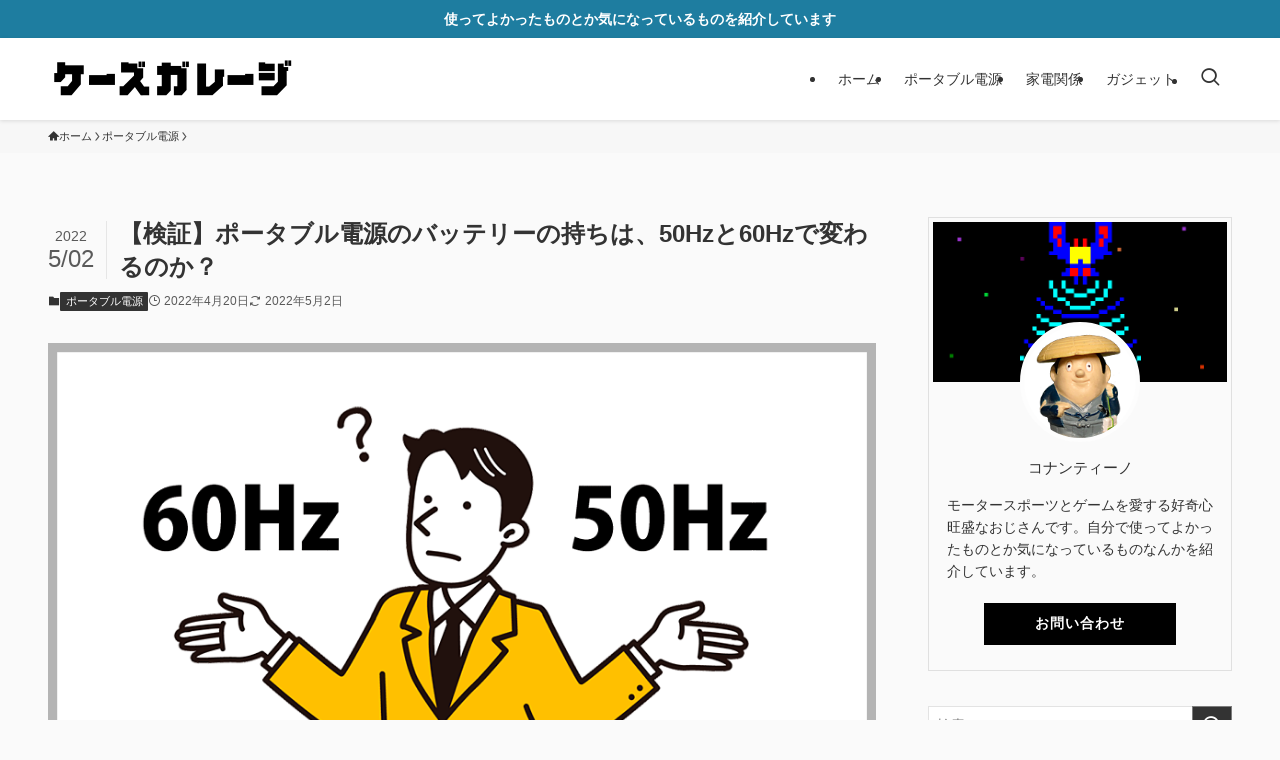

--- FILE ---
content_type: text/css
request_url: https://k-garage.net/wp-content/themes/swell_child/style.css?ver=20220523112020
body_size: 1346
content:
@charset "UTF-8";
/*
    Template: swell
    Theme Name: SWELL CHILD
    Theme URI: https://swell-theme.com/
    Description: SWELLの子テーマ
    Version: 1.0.0
    Author: LOOS WEB STUDIO
    Author URI: https://loos-web-studio.com/

    License: GNU General Public License
    License URI: http://www.gnu.org/licenses/gpl.html
*/

/*--------------------------------------
Rinkerのデザイン変更
--------------------------------------*/
/*-----タイトル文字を少し小さく-----*/
div.yyi-rinker-info div.yyi-rinker-title a {
	font-size: 1em!important;
}
/*-----タイトル文字を左寄せ-----*/
.yyi-rinker-info {
	text-align: left!important; 
}
/*-----スマホ表示でタイトル幅を広く-----*/	
@media screen and (max-width: 500px){
div.yyi-rinker-contents div.yyi-rinker-box div.yyi-rinker-info {
	width: 100%!important;
}}
/*-----メーカー名の余白削除-----*/
div.yyi-rinker-detail div:not(:last-child) {
	padding-bottom: 1px!important;
}
/*-----内部の余白調整-----*/
div.yyi-rinker-contents div.yyi-rinker-box {
	padding: 15px 15px 0!important;
}
@media (min-width: 768px){
div.yyi-rinker-box div.yyi-rinker-info {
    padding-left: 0px;
}
div.yyi-rinker-contents div.yyi-rinker-box {
	padding: 15px 5px 0 15px!important;
}}
/*-----画像位置調整-----*/
.yyi-rinker-img-m .yyi-rinker-main-img{
	width:auto!important;
}
@media (min-width: 768px){
.yyi-rinker-img-m .yyi-rinker-main-img{
	width:auto!important;
	max-width:200px!important;
}}
div.yyi-rinker-contents div.yyi-rinker-image{
	align-items: center!important;
}
/*-----ボタンのデザイン-----*/
@media (min-width: 768px){
div.yyi-rinker-contents ul.yyi-rinker-links li{
    width: 47%;/*幅（2列になるように）*/
}}
ul.yyi-rinker-links a.yyi-rinker-link{
	box-shadow: none!important;/*ボタンの影を消す*/ 
}
@media (min-width: 768px){/*スマホのボタン縦幅*/ 
ul.yyi-rinker-links a.yyi-rinker-link {
	min-height: 44px!important;
}}
/*-----ボタン間の余白調整-----*/
@media (min-width: 768px){
div.yyi-rinker-info ul.yyi-rinker-links li:not(:last-child) {
    margin-right: 12px!important;
}}
/*-----ボタンの色-----*/
.amazonlink a {/*Amazon*/
	color: #3A4D66!important;/*文字色*/
	background: #FFC266!important;/*背景色*/
}
.rakutenlink a {/*-----楽天-----*/
	background: #ff7c74!important;/*背景色*/
}
.yahoolink a {/*-----Yahoo!-----*/
	background: #5ea5e7!important;/*背景色*/
}
/*-----キャンペーン-----*/
.yyi-rinker-link:before {
	border-radius: 10px;/*角丸にする*/
}

div.yyi-rinker-contents {
  border: solid 2px #e9e9e9;
}

@media (min-width: 768px){/*PCのキャンペーン表示を左寄せ*/
ul.yyi-rinker-links li.amazonkindlelink:before, ul.yyi-rinker-links li.amazonlink:before, ul.yyi-rinker-links li.rakutenlink:before, ul.yyi-rinker-links li.yahoolink:before {
    text-align: left;
}}

/*目次変更*/
/*
 .p-toc{
	 background-color: #fff;
}
*/
/*目次ストライプ変更*/
/*
 .-double.p-toc{
background:repeating-linear-gradient(rgba(255,255,255,1) 1px 1px);
}
*/

/* 見出し */
.post_content h2 {
	font-size: 1.5rem;
	border-left: solid 10px #62718e;/*左線（実線 太さ 色）*/
	background-color: #f3f3f3;
	padding-top:1.2rem;
	padding-bottom:1.2rem;
}

/*** リンクのマウスホバー時の動作 ***/
div.post_content p > a:hover,
div.post_content li > a:hover,
div.post_content table > tbody > tr > * > a:hover,
div.post_content p > * > a:hover,
div.post_content li > * > a:hover,
div.post_content figure > figcaption > a:hover,
div.post_content blockquote > cite > a:hover{
	text-decoration: underline; /* 下線を引く*/
}
.p-toc__link:hover{ /*目次は適用外に*/
	text-decoration:inherit !important;
	color:inherit !important;
}
.p-postList__item > a:hover{ /*投稿リストも適用外に*/
	text-decoration:inherit !important;
	color:inherit !important;
}

/*--------------------------------------
タイトル下のテキストの変更
--------------------------------------*/
.pochipp-box__info {
    color: red;
	font-weight: bold;
}


--- FILE ---
content_type: application/javascript; charset=utf-8;
request_url: https://dalc.valuecommerce.com/app3?p=885882613&_s=https%3A%2F%2Fk-garage.net%2F50hz-60hz%2F&vf=iVBORw0KGgoAAAANSUhEUgAAAAMAAAADCAYAAABWKLW%2FAAAAMElEQVQYV2NkFGP4nxF%2FnGFTtyUDY1qK0P8i7ZsMRr%2BlGBh3c3X9D3gWwuAsoMQAAASBDQNGRo0yAAAAAElFTkSuQmCC
body_size: 950
content:
vc_linkswitch_callback({"t":"6975c71b","r":"aXXHGwANHM8S2I_rCooERAqKC5Zi0w","ub":"aXXHGwAAZmQS2I%2FrCooFuwqKC%2FDeTg%3D%3D","vcid":"sbmvWgAR0siTVHRtm_X4exl5jmVanxCy7KgYx9N0c1M","vcpub":"0.859343","l":4,"shopping.yahoo.co.jp":{"a":"2840500","m":"2201292","g":"8b032a368e"},"p":885882613,"paypaymall.yahoo.co.jp":{"a":"2840500","m":"2201292","g":"8b032a368e"},"tsukumo.co.jp":{"a":"2348206","m":"2097626","g":"dcf0daae8e"},"valuecommerce.ne.jp":{"a":"2803077","m":"4","g":"1cc7507e88"},"s":2359517,"approach.yahoo.co.jp":{"a":"2840500","m":"2201292","g":"8b032a368e"},"valuecommerce.com":{"a":"2803077","m":"4","g":"1cc7507e88"},"paypaystep.yahoo.co.jp":{"a":"2840500","m":"2201292","g":"8b032a368e"},"mini-shopping.yahoo.co.jp":{"a":"2840500","m":"2201292","g":"8b032a368e"},"pc-seven.co.jp":{"a":"2545336","m":"2883189","g":"7ffcaf6a8e"},"shopping.geocities.jp":{"a":"2840500","m":"2201292","g":"8b032a368e"}})

--- FILE ---
content_type: application/javascript; charset=utf-8;
request_url: https://dalc.valuecommerce.com/app3?p=885882613&_s=https%3A%2F%2Fk-garage.net%2F50hz-60hz%2F&_b=aXXHGwANHM8S2I_rCooERAqKC5Zi0w&vf=iVBORw0KGgoAAAANSUhEUgAAAAMAAAADCAYAAABWKLW%2FAAAAMElEQVQYV2NkFGP4nxF%2FnGFLtw0D4ww%2Bof8OjTcZjH5LMTDu5ur6H%2FBsF4O3wB4GAAg5DhCa1LJ9AAAAAElFTkSuQmCC
body_size: 811
content:
vc_linkswitch_callback({"t":"6975c71d","r":"aXXHHQAFzQAS2I_rCooAHwqKC5bIYA","ub":"aXXHHQADmA4S2I%2FrCooFuwqKC%2FBEVg%3D%3D","vcid":"MMKlUg-7bzKndsfIrStAb7LKF9_r59pXV9VmGw4dV7M","vcpub":"0.380160","valuecommerce.com":{"a":"2803077","m":"4","g":"2713ab3988"},"paypaystep.yahoo.co.jp":{"a":"2840500","m":"2201292","g":"f06584698e"},"mini-shopping.yahoo.co.jp":{"a":"2840500","m":"2201292","g":"f06584698e"},"pc-seven.co.jp":{"a":"2545336","m":"2883189","g":"6b51b16b8e"},"shopping.geocities.jp":{"a":"2840500","m":"2201292","g":"f06584698e"},"l":4,"shopping.yahoo.co.jp":{"a":"2840500","m":"2201292","g":"f06584698e"},"p":885882613,"paypaymall.yahoo.co.jp":{"a":"2840500","m":"2201292","g":"f06584698e"},"tsukumo.co.jp":{"a":"2348206","m":"2097626","g":"bb4262a38e"},"valuecommerce.ne.jp":{"a":"2803077","m":"4","g":"2713ab3988"},"s":2359517,"approach.yahoo.co.jp":{"a":"2840500","m":"2201292","g":"f06584698e"}})